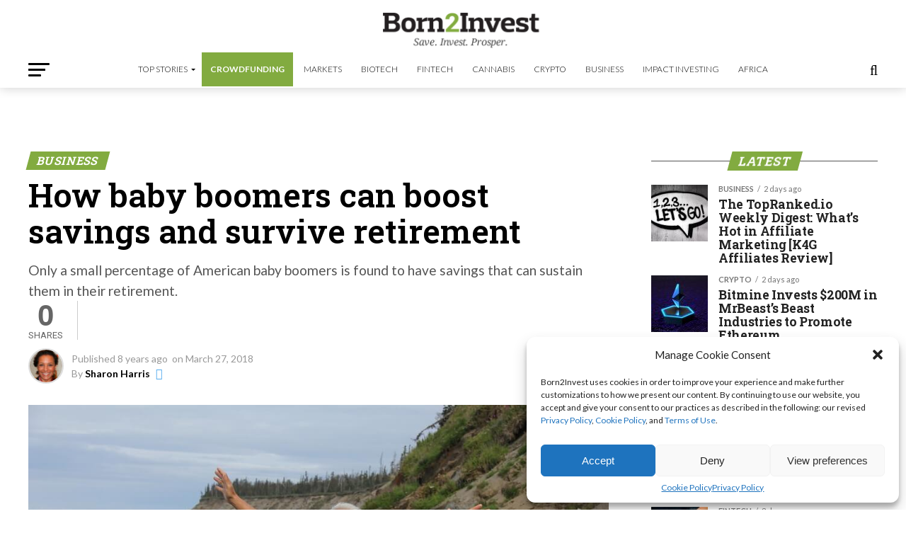

--- FILE ---
content_type: text/html; charset=utf-8
request_url: https://www.google.com/recaptcha/api2/aframe
body_size: 265
content:
<!DOCTYPE HTML><html><head><meta http-equiv="content-type" content="text/html; charset=UTF-8"></head><body><script nonce="__iHbbshY6tCfVIKTBctUw">/** Anti-fraud and anti-abuse applications only. See google.com/recaptcha */ try{var clients={'sodar':'https://pagead2.googlesyndication.com/pagead/sodar?'};window.addEventListener("message",function(a){try{if(a.source===window.parent){var b=JSON.parse(a.data);var c=clients[b['id']];if(c){var d=document.createElement('img');d.src=c+b['params']+'&rc='+(localStorage.getItem("rc::a")?sessionStorage.getItem("rc::b"):"");window.document.body.appendChild(d);sessionStorage.setItem("rc::e",parseInt(sessionStorage.getItem("rc::e")||0)+1);localStorage.setItem("rc::h",'1768775977668');}}}catch(b){}});window.parent.postMessage("_grecaptcha_ready", "*");}catch(b){}</script></body></html>